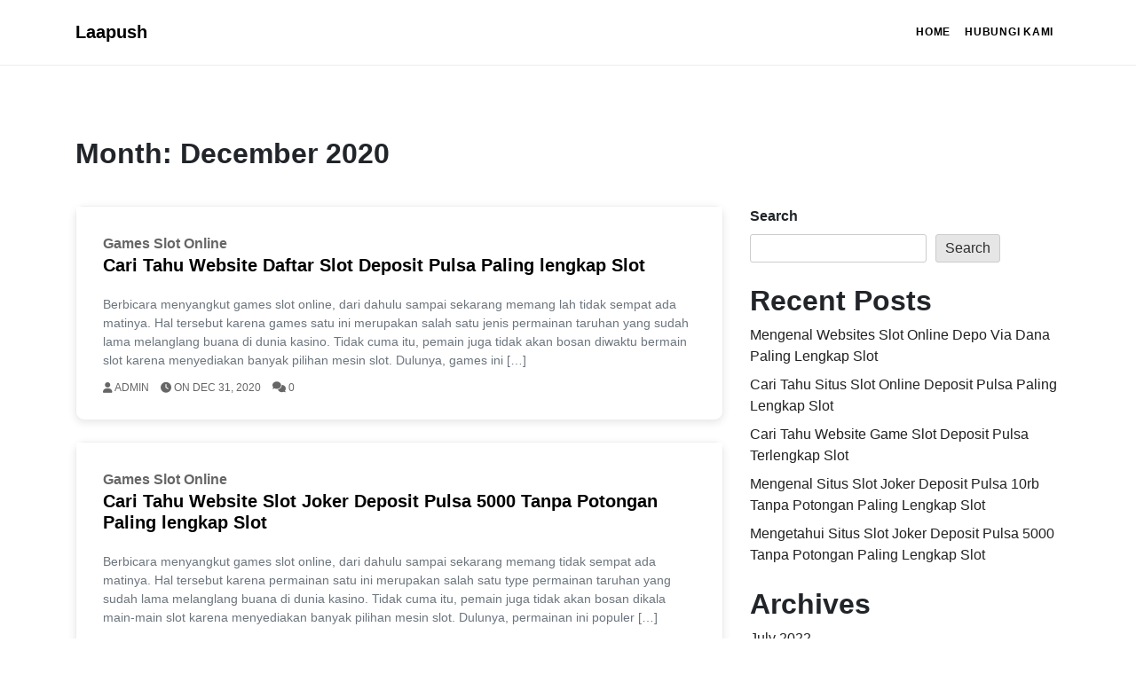

--- FILE ---
content_type: text/html; charset=UTF-8
request_url: https://laapush.org/2020/12/
body_size: 9386
content:
<!doctype html>
<html lang="en-US">
<head>
	<meta charset="UTF-8">
	<meta name="viewport" content="width=device-width, initial-scale=1">
	<link rel="profile" href="https://gmpg.org/xfn/11">

	<title>December 2020 &#8211; Laapush</title>
<meta name='robots' content='max-image-preview:large' />
<link rel="alternate" type="application/rss+xml" title="Laapush &raquo; Feed" href="https://laapush.org/feed/" />
<link rel="alternate" type="application/rss+xml" title="Laapush &raquo; Comments Feed" href="https://laapush.org/comments/feed/" />
<style id='wp-img-auto-sizes-contain-inline-css'>
img:is([sizes=auto i],[sizes^="auto," i]){contain-intrinsic-size:3000px 1500px}
/*# sourceURL=wp-img-auto-sizes-contain-inline-css */
</style>
<style id='wp-emoji-styles-inline-css'>

	img.wp-smiley, img.emoji {
		display: inline !important;
		border: none !important;
		box-shadow: none !important;
		height: 1em !important;
		width: 1em !important;
		margin: 0 0.07em !important;
		vertical-align: -0.1em !important;
		background: none !important;
		padding: 0 !important;
	}
/*# sourceURL=wp-emoji-styles-inline-css */
</style>
<style id='wp-block-library-inline-css'>
:root{--wp-block-synced-color:#7a00df;--wp-block-synced-color--rgb:122,0,223;--wp-bound-block-color:var(--wp-block-synced-color);--wp-editor-canvas-background:#ddd;--wp-admin-theme-color:#007cba;--wp-admin-theme-color--rgb:0,124,186;--wp-admin-theme-color-darker-10:#006ba1;--wp-admin-theme-color-darker-10--rgb:0,107,160.5;--wp-admin-theme-color-darker-20:#005a87;--wp-admin-theme-color-darker-20--rgb:0,90,135;--wp-admin-border-width-focus:2px}@media (min-resolution:192dpi){:root{--wp-admin-border-width-focus:1.5px}}.wp-element-button{cursor:pointer}:root .has-very-light-gray-background-color{background-color:#eee}:root .has-very-dark-gray-background-color{background-color:#313131}:root .has-very-light-gray-color{color:#eee}:root .has-very-dark-gray-color{color:#313131}:root .has-vivid-green-cyan-to-vivid-cyan-blue-gradient-background{background:linear-gradient(135deg,#00d084,#0693e3)}:root .has-purple-crush-gradient-background{background:linear-gradient(135deg,#34e2e4,#4721fb 50%,#ab1dfe)}:root .has-hazy-dawn-gradient-background{background:linear-gradient(135deg,#faaca8,#dad0ec)}:root .has-subdued-olive-gradient-background{background:linear-gradient(135deg,#fafae1,#67a671)}:root .has-atomic-cream-gradient-background{background:linear-gradient(135deg,#fdd79a,#004a59)}:root .has-nightshade-gradient-background{background:linear-gradient(135deg,#330968,#31cdcf)}:root .has-midnight-gradient-background{background:linear-gradient(135deg,#020381,#2874fc)}:root{--wp--preset--font-size--normal:16px;--wp--preset--font-size--huge:42px}.has-regular-font-size{font-size:1em}.has-larger-font-size{font-size:2.625em}.has-normal-font-size{font-size:var(--wp--preset--font-size--normal)}.has-huge-font-size{font-size:var(--wp--preset--font-size--huge)}.has-text-align-center{text-align:center}.has-text-align-left{text-align:left}.has-text-align-right{text-align:right}.has-fit-text{white-space:nowrap!important}#end-resizable-editor-section{display:none}.aligncenter{clear:both}.items-justified-left{justify-content:flex-start}.items-justified-center{justify-content:center}.items-justified-right{justify-content:flex-end}.items-justified-space-between{justify-content:space-between}.screen-reader-text{border:0;clip-path:inset(50%);height:1px;margin:-1px;overflow:hidden;padding:0;position:absolute;width:1px;word-wrap:normal!important}.screen-reader-text:focus{background-color:#ddd;clip-path:none;color:#444;display:block;font-size:1em;height:auto;left:5px;line-height:normal;padding:15px 23px 14px;text-decoration:none;top:5px;width:auto;z-index:100000}html :where(.has-border-color){border-style:solid}html :where([style*=border-top-color]){border-top-style:solid}html :where([style*=border-right-color]){border-right-style:solid}html :where([style*=border-bottom-color]){border-bottom-style:solid}html :where([style*=border-left-color]){border-left-style:solid}html :where([style*=border-width]){border-style:solid}html :where([style*=border-top-width]){border-top-style:solid}html :where([style*=border-right-width]){border-right-style:solid}html :where([style*=border-bottom-width]){border-bottom-style:solid}html :where([style*=border-left-width]){border-left-style:solid}html :where(img[class*=wp-image-]){height:auto;max-width:100%}:where(figure){margin:0 0 1em}html :where(.is-position-sticky){--wp-admin--admin-bar--position-offset:var(--wp-admin--admin-bar--height,0px)}@media screen and (max-width:600px){html :where(.is-position-sticky){--wp-admin--admin-bar--position-offset:0px}}

/*# sourceURL=wp-block-library-inline-css */
</style><style id='wp-block-archives-inline-css'>
.wp-block-archives{box-sizing:border-box}.wp-block-archives-dropdown label{display:block}
/*# sourceURL=https://laapush.org/wp-includes/blocks/archives/style.min.css */
</style>
<style id='wp-block-categories-inline-css'>
.wp-block-categories{box-sizing:border-box}.wp-block-categories.alignleft{margin-right:2em}.wp-block-categories.alignright{margin-left:2em}.wp-block-categories.wp-block-categories-dropdown.aligncenter{text-align:center}.wp-block-categories .wp-block-categories__label{display:block;width:100%}
/*# sourceURL=https://laapush.org/wp-includes/blocks/categories/style.min.css */
</style>
<style id='wp-block-heading-inline-css'>
h1:where(.wp-block-heading).has-background,h2:where(.wp-block-heading).has-background,h3:where(.wp-block-heading).has-background,h4:where(.wp-block-heading).has-background,h5:where(.wp-block-heading).has-background,h6:where(.wp-block-heading).has-background{padding:1.25em 2.375em}h1.has-text-align-left[style*=writing-mode]:where([style*=vertical-lr]),h1.has-text-align-right[style*=writing-mode]:where([style*=vertical-rl]),h2.has-text-align-left[style*=writing-mode]:where([style*=vertical-lr]),h2.has-text-align-right[style*=writing-mode]:where([style*=vertical-rl]),h3.has-text-align-left[style*=writing-mode]:where([style*=vertical-lr]),h3.has-text-align-right[style*=writing-mode]:where([style*=vertical-rl]),h4.has-text-align-left[style*=writing-mode]:where([style*=vertical-lr]),h4.has-text-align-right[style*=writing-mode]:where([style*=vertical-rl]),h5.has-text-align-left[style*=writing-mode]:where([style*=vertical-lr]),h5.has-text-align-right[style*=writing-mode]:where([style*=vertical-rl]),h6.has-text-align-left[style*=writing-mode]:where([style*=vertical-lr]),h6.has-text-align-right[style*=writing-mode]:where([style*=vertical-rl]){rotate:180deg}
/*# sourceURL=https://laapush.org/wp-includes/blocks/heading/style.min.css */
</style>
<style id='wp-block-latest-posts-inline-css'>
.wp-block-latest-posts{box-sizing:border-box}.wp-block-latest-posts.alignleft{margin-right:2em}.wp-block-latest-posts.alignright{margin-left:2em}.wp-block-latest-posts.wp-block-latest-posts__list{list-style:none}.wp-block-latest-posts.wp-block-latest-posts__list li{clear:both;overflow-wrap:break-word}.wp-block-latest-posts.is-grid{display:flex;flex-wrap:wrap}.wp-block-latest-posts.is-grid li{margin:0 1.25em 1.25em 0;width:100%}@media (min-width:600px){.wp-block-latest-posts.columns-2 li{width:calc(50% - .625em)}.wp-block-latest-posts.columns-2 li:nth-child(2n){margin-right:0}.wp-block-latest-posts.columns-3 li{width:calc(33.33333% - .83333em)}.wp-block-latest-posts.columns-3 li:nth-child(3n){margin-right:0}.wp-block-latest-posts.columns-4 li{width:calc(25% - .9375em)}.wp-block-latest-posts.columns-4 li:nth-child(4n){margin-right:0}.wp-block-latest-posts.columns-5 li{width:calc(20% - 1em)}.wp-block-latest-posts.columns-5 li:nth-child(5n){margin-right:0}.wp-block-latest-posts.columns-6 li{width:calc(16.66667% - 1.04167em)}.wp-block-latest-posts.columns-6 li:nth-child(6n){margin-right:0}}:root :where(.wp-block-latest-posts.is-grid){padding:0}:root :where(.wp-block-latest-posts.wp-block-latest-posts__list){padding-left:0}.wp-block-latest-posts__post-author,.wp-block-latest-posts__post-date{display:block;font-size:.8125em}.wp-block-latest-posts__post-excerpt,.wp-block-latest-posts__post-full-content{margin-bottom:1em;margin-top:.5em}.wp-block-latest-posts__featured-image a{display:inline-block}.wp-block-latest-posts__featured-image img{height:auto;max-width:100%;width:auto}.wp-block-latest-posts__featured-image.alignleft{float:left;margin-right:1em}.wp-block-latest-posts__featured-image.alignright{float:right;margin-left:1em}.wp-block-latest-posts__featured-image.aligncenter{margin-bottom:1em;text-align:center}
/*# sourceURL=https://laapush.org/wp-includes/blocks/latest-posts/style.min.css */
</style>
<style id='wp-block-search-inline-css'>
.wp-block-search__button{margin-left:10px;word-break:normal}.wp-block-search__button.has-icon{line-height:0}.wp-block-search__button svg{height:1.25em;min-height:24px;min-width:24px;width:1.25em;fill:currentColor;vertical-align:text-bottom}:where(.wp-block-search__button){border:1px solid #ccc;padding:6px 10px}.wp-block-search__inside-wrapper{display:flex;flex:auto;flex-wrap:nowrap;max-width:100%}.wp-block-search__label{width:100%}.wp-block-search.wp-block-search__button-only .wp-block-search__button{box-sizing:border-box;display:flex;flex-shrink:0;justify-content:center;margin-left:0;max-width:100%}.wp-block-search.wp-block-search__button-only .wp-block-search__inside-wrapper{min-width:0!important;transition-property:width}.wp-block-search.wp-block-search__button-only .wp-block-search__input{flex-basis:100%;transition-duration:.3s}.wp-block-search.wp-block-search__button-only.wp-block-search__searchfield-hidden,.wp-block-search.wp-block-search__button-only.wp-block-search__searchfield-hidden .wp-block-search__inside-wrapper{overflow:hidden}.wp-block-search.wp-block-search__button-only.wp-block-search__searchfield-hidden .wp-block-search__input{border-left-width:0!important;border-right-width:0!important;flex-basis:0;flex-grow:0;margin:0;min-width:0!important;padding-left:0!important;padding-right:0!important;width:0!important}:where(.wp-block-search__input){appearance:none;border:1px solid #949494;flex-grow:1;font-family:inherit;font-size:inherit;font-style:inherit;font-weight:inherit;letter-spacing:inherit;line-height:inherit;margin-left:0;margin-right:0;min-width:3rem;padding:8px;text-decoration:unset!important;text-transform:inherit}:where(.wp-block-search__button-inside .wp-block-search__inside-wrapper){background-color:#fff;border:1px solid #949494;box-sizing:border-box;padding:4px}:where(.wp-block-search__button-inside .wp-block-search__inside-wrapper) .wp-block-search__input{border:none;border-radius:0;padding:0 4px}:where(.wp-block-search__button-inside .wp-block-search__inside-wrapper) .wp-block-search__input:focus{outline:none}:where(.wp-block-search__button-inside .wp-block-search__inside-wrapper) :where(.wp-block-search__button){padding:4px 8px}.wp-block-search.aligncenter .wp-block-search__inside-wrapper{margin:auto}.wp-block[data-align=right] .wp-block-search.wp-block-search__button-only .wp-block-search__inside-wrapper{float:right}
/*# sourceURL=https://laapush.org/wp-includes/blocks/search/style.min.css */
</style>
<style id='wp-block-search-theme-inline-css'>
.wp-block-search .wp-block-search__label{font-weight:700}.wp-block-search__button{border:1px solid #ccc;padding:.375em .625em}
/*# sourceURL=https://laapush.org/wp-includes/blocks/search/theme.min.css */
</style>
<style id='wp-block-group-inline-css'>
.wp-block-group{box-sizing:border-box}:where(.wp-block-group.wp-block-group-is-layout-constrained){position:relative}
/*# sourceURL=https://laapush.org/wp-includes/blocks/group/style.min.css */
</style>
<style id='wp-block-group-theme-inline-css'>
:where(.wp-block-group.has-background){padding:1.25em 2.375em}
/*# sourceURL=https://laapush.org/wp-includes/blocks/group/theme.min.css */
</style>
<style id='global-styles-inline-css'>
:root{--wp--preset--aspect-ratio--square: 1;--wp--preset--aspect-ratio--4-3: 4/3;--wp--preset--aspect-ratio--3-4: 3/4;--wp--preset--aspect-ratio--3-2: 3/2;--wp--preset--aspect-ratio--2-3: 2/3;--wp--preset--aspect-ratio--16-9: 16/9;--wp--preset--aspect-ratio--9-16: 9/16;--wp--preset--color--black: #000000;--wp--preset--color--cyan-bluish-gray: #abb8c3;--wp--preset--color--white: #ffffff;--wp--preset--color--pale-pink: #f78da7;--wp--preset--color--vivid-red: #cf2e2e;--wp--preset--color--luminous-vivid-orange: #ff6900;--wp--preset--color--luminous-vivid-amber: #fcb900;--wp--preset--color--light-green-cyan: #7bdcb5;--wp--preset--color--vivid-green-cyan: #00d084;--wp--preset--color--pale-cyan-blue: #8ed1fc;--wp--preset--color--vivid-cyan-blue: #0693e3;--wp--preset--color--vivid-purple: #9b51e0;--wp--preset--gradient--vivid-cyan-blue-to-vivid-purple: linear-gradient(135deg,rgb(6,147,227) 0%,rgb(155,81,224) 100%);--wp--preset--gradient--light-green-cyan-to-vivid-green-cyan: linear-gradient(135deg,rgb(122,220,180) 0%,rgb(0,208,130) 100%);--wp--preset--gradient--luminous-vivid-amber-to-luminous-vivid-orange: linear-gradient(135deg,rgb(252,185,0) 0%,rgb(255,105,0) 100%);--wp--preset--gradient--luminous-vivid-orange-to-vivid-red: linear-gradient(135deg,rgb(255,105,0) 0%,rgb(207,46,46) 100%);--wp--preset--gradient--very-light-gray-to-cyan-bluish-gray: linear-gradient(135deg,rgb(238,238,238) 0%,rgb(169,184,195) 100%);--wp--preset--gradient--cool-to-warm-spectrum: linear-gradient(135deg,rgb(74,234,220) 0%,rgb(151,120,209) 20%,rgb(207,42,186) 40%,rgb(238,44,130) 60%,rgb(251,105,98) 80%,rgb(254,248,76) 100%);--wp--preset--gradient--blush-light-purple: linear-gradient(135deg,rgb(255,206,236) 0%,rgb(152,150,240) 100%);--wp--preset--gradient--blush-bordeaux: linear-gradient(135deg,rgb(254,205,165) 0%,rgb(254,45,45) 50%,rgb(107,0,62) 100%);--wp--preset--gradient--luminous-dusk: linear-gradient(135deg,rgb(255,203,112) 0%,rgb(199,81,192) 50%,rgb(65,88,208) 100%);--wp--preset--gradient--pale-ocean: linear-gradient(135deg,rgb(255,245,203) 0%,rgb(182,227,212) 50%,rgb(51,167,181) 100%);--wp--preset--gradient--electric-grass: linear-gradient(135deg,rgb(202,248,128) 0%,rgb(113,206,126) 100%);--wp--preset--gradient--midnight: linear-gradient(135deg,rgb(2,3,129) 0%,rgb(40,116,252) 100%);--wp--preset--font-size--small: 13px;--wp--preset--font-size--medium: 20px;--wp--preset--font-size--large: 36px;--wp--preset--font-size--x-large: 42px;--wp--preset--spacing--20: 0.44rem;--wp--preset--spacing--30: 0.67rem;--wp--preset--spacing--40: 1rem;--wp--preset--spacing--50: 1.5rem;--wp--preset--spacing--60: 2.25rem;--wp--preset--spacing--70: 3.38rem;--wp--preset--spacing--80: 5.06rem;--wp--preset--shadow--natural: 6px 6px 9px rgba(0, 0, 0, 0.2);--wp--preset--shadow--deep: 12px 12px 50px rgba(0, 0, 0, 0.4);--wp--preset--shadow--sharp: 6px 6px 0px rgba(0, 0, 0, 0.2);--wp--preset--shadow--outlined: 6px 6px 0px -3px rgb(255, 255, 255), 6px 6px rgb(0, 0, 0);--wp--preset--shadow--crisp: 6px 6px 0px rgb(0, 0, 0);}:where(.is-layout-flex){gap: 0.5em;}:where(.is-layout-grid){gap: 0.5em;}body .is-layout-flex{display: flex;}.is-layout-flex{flex-wrap: wrap;align-items: center;}.is-layout-flex > :is(*, div){margin: 0;}body .is-layout-grid{display: grid;}.is-layout-grid > :is(*, div){margin: 0;}:where(.wp-block-columns.is-layout-flex){gap: 2em;}:where(.wp-block-columns.is-layout-grid){gap: 2em;}:where(.wp-block-post-template.is-layout-flex){gap: 1.25em;}:where(.wp-block-post-template.is-layout-grid){gap: 1.25em;}.has-black-color{color: var(--wp--preset--color--black) !important;}.has-cyan-bluish-gray-color{color: var(--wp--preset--color--cyan-bluish-gray) !important;}.has-white-color{color: var(--wp--preset--color--white) !important;}.has-pale-pink-color{color: var(--wp--preset--color--pale-pink) !important;}.has-vivid-red-color{color: var(--wp--preset--color--vivid-red) !important;}.has-luminous-vivid-orange-color{color: var(--wp--preset--color--luminous-vivid-orange) !important;}.has-luminous-vivid-amber-color{color: var(--wp--preset--color--luminous-vivid-amber) !important;}.has-light-green-cyan-color{color: var(--wp--preset--color--light-green-cyan) !important;}.has-vivid-green-cyan-color{color: var(--wp--preset--color--vivid-green-cyan) !important;}.has-pale-cyan-blue-color{color: var(--wp--preset--color--pale-cyan-blue) !important;}.has-vivid-cyan-blue-color{color: var(--wp--preset--color--vivid-cyan-blue) !important;}.has-vivid-purple-color{color: var(--wp--preset--color--vivid-purple) !important;}.has-black-background-color{background-color: var(--wp--preset--color--black) !important;}.has-cyan-bluish-gray-background-color{background-color: var(--wp--preset--color--cyan-bluish-gray) !important;}.has-white-background-color{background-color: var(--wp--preset--color--white) !important;}.has-pale-pink-background-color{background-color: var(--wp--preset--color--pale-pink) !important;}.has-vivid-red-background-color{background-color: var(--wp--preset--color--vivid-red) !important;}.has-luminous-vivid-orange-background-color{background-color: var(--wp--preset--color--luminous-vivid-orange) !important;}.has-luminous-vivid-amber-background-color{background-color: var(--wp--preset--color--luminous-vivid-amber) !important;}.has-light-green-cyan-background-color{background-color: var(--wp--preset--color--light-green-cyan) !important;}.has-vivid-green-cyan-background-color{background-color: var(--wp--preset--color--vivid-green-cyan) !important;}.has-pale-cyan-blue-background-color{background-color: var(--wp--preset--color--pale-cyan-blue) !important;}.has-vivid-cyan-blue-background-color{background-color: var(--wp--preset--color--vivid-cyan-blue) !important;}.has-vivid-purple-background-color{background-color: var(--wp--preset--color--vivid-purple) !important;}.has-black-border-color{border-color: var(--wp--preset--color--black) !important;}.has-cyan-bluish-gray-border-color{border-color: var(--wp--preset--color--cyan-bluish-gray) !important;}.has-white-border-color{border-color: var(--wp--preset--color--white) !important;}.has-pale-pink-border-color{border-color: var(--wp--preset--color--pale-pink) !important;}.has-vivid-red-border-color{border-color: var(--wp--preset--color--vivid-red) !important;}.has-luminous-vivid-orange-border-color{border-color: var(--wp--preset--color--luminous-vivid-orange) !important;}.has-luminous-vivid-amber-border-color{border-color: var(--wp--preset--color--luminous-vivid-amber) !important;}.has-light-green-cyan-border-color{border-color: var(--wp--preset--color--light-green-cyan) !important;}.has-vivid-green-cyan-border-color{border-color: var(--wp--preset--color--vivid-green-cyan) !important;}.has-pale-cyan-blue-border-color{border-color: var(--wp--preset--color--pale-cyan-blue) !important;}.has-vivid-cyan-blue-border-color{border-color: var(--wp--preset--color--vivid-cyan-blue) !important;}.has-vivid-purple-border-color{border-color: var(--wp--preset--color--vivid-purple) !important;}.has-vivid-cyan-blue-to-vivid-purple-gradient-background{background: var(--wp--preset--gradient--vivid-cyan-blue-to-vivid-purple) !important;}.has-light-green-cyan-to-vivid-green-cyan-gradient-background{background: var(--wp--preset--gradient--light-green-cyan-to-vivid-green-cyan) !important;}.has-luminous-vivid-amber-to-luminous-vivid-orange-gradient-background{background: var(--wp--preset--gradient--luminous-vivid-amber-to-luminous-vivid-orange) !important;}.has-luminous-vivid-orange-to-vivid-red-gradient-background{background: var(--wp--preset--gradient--luminous-vivid-orange-to-vivid-red) !important;}.has-very-light-gray-to-cyan-bluish-gray-gradient-background{background: var(--wp--preset--gradient--very-light-gray-to-cyan-bluish-gray) !important;}.has-cool-to-warm-spectrum-gradient-background{background: var(--wp--preset--gradient--cool-to-warm-spectrum) !important;}.has-blush-light-purple-gradient-background{background: var(--wp--preset--gradient--blush-light-purple) !important;}.has-blush-bordeaux-gradient-background{background: var(--wp--preset--gradient--blush-bordeaux) !important;}.has-luminous-dusk-gradient-background{background: var(--wp--preset--gradient--luminous-dusk) !important;}.has-pale-ocean-gradient-background{background: var(--wp--preset--gradient--pale-ocean) !important;}.has-electric-grass-gradient-background{background: var(--wp--preset--gradient--electric-grass) !important;}.has-midnight-gradient-background{background: var(--wp--preset--gradient--midnight) !important;}.has-small-font-size{font-size: var(--wp--preset--font-size--small) !important;}.has-medium-font-size{font-size: var(--wp--preset--font-size--medium) !important;}.has-large-font-size{font-size: var(--wp--preset--font-size--large) !important;}.has-x-large-font-size{font-size: var(--wp--preset--font-size--x-large) !important;}
/*# sourceURL=global-styles-inline-css */
</style>

<style id='classic-theme-styles-inline-css'>
/*! This file is auto-generated */
.wp-block-button__link{color:#fff;background-color:#32373c;border-radius:9999px;box-shadow:none;text-decoration:none;padding:calc(.667em + 2px) calc(1.333em + 2px);font-size:1.125em}.wp-block-file__button{background:#32373c;color:#fff;text-decoration:none}
/*# sourceURL=/wp-includes/css/classic-themes.min.css */
</style>
<link rel='stylesheet' id='contact-form-7-css' href='https://laapush.org/wp-content/plugins/contact-form-7/includes/css/styles.css?ver=6.1.3' media='all' />
<link rel='stylesheet' id='font-awesome-css' href='https://laapush.org/wp-content/themes/blogsia/assets/css/all.min.css?ver=1.0.0' media='all' />
<link rel='stylesheet' id='bootstrap-css' href='https://laapush.org/wp-content/themes/blogsia/assets/css/bootstrap.min.css?ver=1.0.0' media='all' />
<link rel='stylesheet' id='normalize-css' href='https://laapush.org/wp-content/themes/blogsia/assets/css/normalize.css?ver=1.0.0' media='all' />
<link rel='stylesheet' id='main-css' href='https://laapush.org/wp-content/themes/blogsia/assets/css/styles.css?ver=1.0.0' media='all' />
<link rel='stylesheet' id='blogsia-style-css' href='https://laapush.org/wp-content/themes/blogsia/style.css?ver=1.0.0' media='all' />
<script src="https://laapush.org/wp-includes/js/jquery/jquery.min.js?ver=3.7.1" id="jquery-core-js"></script>
<script src="https://laapush.org/wp-includes/js/jquery/jquery-migrate.min.js?ver=3.4.1" id="jquery-migrate-js"></script>
<link rel="https://api.w.org/" href="https://laapush.org/wp-json/" /><link rel="EditURI" type="application/rsd+xml" title="RSD" href="https://laapush.org/xmlrpc.php?rsd" />
<meta name="generator" content="WordPress 6.9" />
</head>

<body class="archive date wp-embed-responsive wp-theme-blogsia hfeed">
<div id="page" class="site">
	<a class="skip-link screen-reader-text" href="#primary">Skip to content</a>
	<!-- Navigation-->
	<header id="masthead" class="site-header">
		<nav class="navbar navbar-expand-lg navbar-light" id="mainNav">
			<div class="container">
				<a class="navbar-brand" href="https://laapush.org">Laapush</a>			
				<button class="navbar-toggler" type="button" data-toggle="collapse" data-target="#navbarResponsive" aria-controls="navbarResponsive" aria-expanded="false" aria-label="Toggle navigation">
					Menu	
					<i class="fas fa-bars"></i>
				</button>

				<div id="navbarResponsive" class="collapse navbar-collapse"><ul id="primary-menu" class="navbar-nav ml-auto py-4 py-lg-0" itemscope itemtype="http://www.schema.org/SiteNavigationElement"><li  id="menu-item-1194" class="menu-item menu-item-type-custom menu-item-object-custom menu-item-home menu-item-1194 nav-item"><a itemprop="url" href="https://laapush.org/" class="nav-link"><span itemprop="name">Home</span></a></li>
<li  id="menu-item-1195" class="menu-item menu-item-type-post_type menu-item-object-page menu-item-1195 nav-item"><a itemprop="url" href="https://laapush.org/hubungi-kami/" class="nav-link"><span itemprop="name">Hubungi Kami</span></a></li>
</ul></div>			</div>
		</nav>
	</header>
	<main id="primary" class="site-main">
		<div class="container">
			<div class="row justify-content-center">
				<div class="col-md-12">
					<h1 class="archive-entry-title">Month: <span>December 2020</span></h1>
				</div>
				<div class="col-md-9 col-lg-8 col-xl-8">
					<article id="post-791" class="mb-4 post-791 post type-post status-publish format-standard hentry category-games-slot-online tag-joker123-slot">
	<div class="post-card">
		<div class="post-thumb">
			<a href="https://laapush.org/cari-tahu-website-daftar-slot-deposit-pulsa-paling-lengkap-slot/">
							</a>
		</div>
		<div class="post-content">
			<div class="entry-meta">
				<span class="post-cat"><a href="https://laapush.org/category/games-slot-online/" rel="category tag">Games Slot Online</a></span>
			</div>
			<div class="post-card-content">
				<h2 class="post-title">
					<a href="https://laapush.org/cari-tahu-website-daftar-slot-deposit-pulsa-paling-lengkap-slot/">Cari Tahu Website Daftar Slot Deposit Pulsa Paling lengkap Slot</a>
				</h2>
				<div class="post-excerpt text-muted">
					<p>
						<p>Berbicara menyangkut games slot online, dari dahulu sampai sekarang memang lah tidak sempat ada matinya. Hal tersebut karena games satu ini merupakan salah satu jenis permainan taruhan yang sudah lama melanglang buana di dunia kasino. Tidak cuma itu, pemain juga tidak akan bosan diwaktu bermain slot karena menyediakan banyak pilihan mesin slot. Dulunya, games ini [&hellip;]</p>
					</p>
				</div>
				<div class="entry-meta text-uppercase">
					<span class="author">
						<i class="fa fa-user"></i>
						admin					</span>
					<span class="post-on">
						<i class="fa fa-clock"></i>
						on Dec 31, 2020					</span>
					<span class="comments">
						<i class="fa fa-comments"></i>
						0					</span>
				</div>
			</div>
		</div>
	</div>
</article><!-- #post-791 -->
<article id="post-1156" class="mb-4 post-1156 post type-post status-publish format-standard hentry category-games-slot-online tag-slot-online-deposit-pulsa-tanpa-potongan">
	<div class="post-card">
		<div class="post-thumb">
			<a href="https://laapush.org/cari-tahu-website-slot-joker-deposit-pulsa-5000-tanpa-potongan-paling-lengkap-slot/">
							</a>
		</div>
		<div class="post-content">
			<div class="entry-meta">
				<span class="post-cat"><a href="https://laapush.org/category/games-slot-online/" rel="category tag">Games Slot Online</a></span>
			</div>
			<div class="post-card-content">
				<h2 class="post-title">
					<a href="https://laapush.org/cari-tahu-website-slot-joker-deposit-pulsa-5000-tanpa-potongan-paling-lengkap-slot/">Cari Tahu Website Slot Joker Deposit Pulsa 5000 Tanpa Potongan Paling lengkap Slot</a>
				</h2>
				<div class="post-excerpt text-muted">
					<p>
						<p>Berbicara menyangkut games slot online, dari dahulu sampai sekarang memang tidak sempat ada matinya. Hal tersebut karena permainan satu ini merupakan salah satu type permainan taruhan yang sudah lama melanglang buana di dunia kasino. Tidak cuma itu, pemain juga tidak akan bosan dikala main-main slot karena menyediakan banyak pilihan mesin slot. Dulunya, permainan ini populer [&hellip;]</p>
					</p>
				</div>
				<div class="entry-meta text-uppercase">
					<span class="author">
						<i class="fa fa-user"></i>
						admin					</span>
					<span class="post-on">
						<i class="fa fa-clock"></i>
						on Dec 29, 2020					</span>
					<span class="comments">
						<i class="fa fa-comments"></i>
						0					</span>
				</div>
			</div>
		</div>
	</div>
</article><!-- #post-1156 -->
<article id="post-1085" class="mb-4 post-1085 post type-post status-publish format-standard hentry category-games-slot-online tag-qq-slot-deposit-pulsa">
	<div class="post-card">
		<div class="post-thumb">
			<a href="https://laapush.org/cari-tahu-situs-slot-pragmatic-deposit-pulsa-tanpa-potongan-terlengkap-slot/">
							</a>
		</div>
		<div class="post-content">
			<div class="entry-meta">
				<span class="post-cat"><a href="https://laapush.org/category/games-slot-online/" rel="category tag">Games Slot Online</a></span>
			</div>
			<div class="post-card-content">
				<h2 class="post-title">
					<a href="https://laapush.org/cari-tahu-situs-slot-pragmatic-deposit-pulsa-tanpa-potongan-terlengkap-slot/">Cari Tahu Situs Slot Pragmatic Deposit Pulsa Tanpa Potongan Terlengkap Slot</a>
				</h2>
				<div class="post-excerpt text-muted">
					<p>
						<p>Berbicara berkenaan permainan slot online, dari lalu sampai sekarang benar-benar tidak sempat ada matinya. Hal tersebut karena games satu ini yakni salah satu tipe games taruhan yang sudah lama melanglang buana di dunia kasino. Tidak cuma itu, pemain juga tidak akan bosan kala bermain slot karena menyediakan banyak pilihan mesin slot. Dulunya, games ini ternama [&hellip;]</p>
					</p>
				</div>
				<div class="entry-meta text-uppercase">
					<span class="author">
						<i class="fa fa-user"></i>
						admin					</span>
					<span class="post-on">
						<i class="fa fa-clock"></i>
						on Dec 28, 2020					</span>
					<span class="comments">
						<i class="fa fa-comments"></i>
						0					</span>
				</div>
			</div>
		</div>
	</div>
</article><!-- #post-1085 -->
<article id="post-280" class="mb-4 post-280 post type-post status-publish format-standard hentry category-games-slot-online tag-slot-online-depo-via-dana">
	<div class="post-card">
		<div class="post-thumb">
			<a href="https://laapush.org/mengenal-website-agen-slot-deposit-pulsa-tanpa-potongan-terlengkap-slot/">
							</a>
		</div>
		<div class="post-content">
			<div class="entry-meta">
				<span class="post-cat"><a href="https://laapush.org/category/games-slot-online/" rel="category tag">Games Slot Online</a></span>
			</div>
			<div class="post-card-content">
				<h2 class="post-title">
					<a href="https://laapush.org/mengenal-website-agen-slot-deposit-pulsa-tanpa-potongan-terlengkap-slot/">Mengenal Website Agen Slot Deposit Pulsa Tanpa Potongan Terlengkap Slot</a>
				</h2>
				<div class="post-excerpt text-muted">
					<p>
						<p>Bicara mengenai permainan slot online, dari dulu sampai sekarang memang tidak sempat ada matinya. Hal tersebut karena games satu ini yakni salah satu tipe games taruhan yang sudah lama melanglang buana di dunia kasino. Terkecuali itu, pemain juga tidak akan bosan diwaktu bermain slot karena sediakan banyak pilihan mesin slot. Dulunya, games ini terkenal dengan [&hellip;]</p>
					</p>
				</div>
				<div class="entry-meta text-uppercase">
					<span class="author">
						<i class="fa fa-user"></i>
						admin					</span>
					<span class="post-on">
						<i class="fa fa-clock"></i>
						on Dec 27, 2020					</span>
					<span class="comments">
						<i class="fa fa-comments"></i>
						0					</span>
				</div>
			</div>
		</div>
	</div>
</article><!-- #post-280 -->
<article id="post-154" class="mb-4 post-154 post type-post status-publish format-standard hentry category-games-slot-online tag-judi-slot-deposit-pulsa-tanpa-potongan">
	<div class="post-card">
		<div class="post-thumb">
			<a href="https://laapush.org/kenalan-dengan-websites-slot-pragmatic-deposit-pulsa-tanpa-potongan-paling-lengkap-slot/">
							</a>
		</div>
		<div class="post-content">
			<div class="entry-meta">
				<span class="post-cat"><a href="https://laapush.org/category/games-slot-online/" rel="category tag">Games Slot Online</a></span>
			</div>
			<div class="post-card-content">
				<h2 class="post-title">
					<a href="https://laapush.org/kenalan-dengan-websites-slot-pragmatic-deposit-pulsa-tanpa-potongan-paling-lengkap-slot/">Kenalan Dengan Websites Slot Pragmatic Deposit Pulsa Tanpa Potongan Paling lengkap Slot</a>
				</h2>
				<div class="post-excerpt text-muted">
					<p>
						<p>Bicara berkenaan games slot online, dari lalu sampai sekarang memang lah tidak pernah ada matinya. Hal tersebut karena permainan satu ini merupakan salah satu type permainan taruhan yang sudah lama melanglang buana di dunia kasino. Tidak cuma itu, pemain juga tidak akan bosan waktu bermain slot karena sediakan banyak pilihan mesin slot. Dulunya, permainan ini [&hellip;]</p>
					</p>
				</div>
				<div class="entry-meta text-uppercase">
					<span class="author">
						<i class="fa fa-user"></i>
						admin					</span>
					<span class="post-on">
						<i class="fa fa-clock"></i>
						on Dec 25, 2020					</span>
					<span class="comments">
						<i class="fa fa-comments"></i>
						0					</span>
				</div>
			</div>
		</div>
	</div>
</article><!-- #post-154 -->
<article id="post-635" class="mb-4 post-635 post type-post status-publish format-standard hentry category-games-slot-online tag-judi-slot-deposit-pulsa-tanpa-potongan">
	<div class="post-card">
		<div class="post-thumb">
			<a href="https://laapush.org/mengenal-website-joker123-slot-paling-lengkap-slot/">
							</a>
		</div>
		<div class="post-content">
			<div class="entry-meta">
				<span class="post-cat"><a href="https://laapush.org/category/games-slot-online/" rel="category tag">Games Slot Online</a></span>
			</div>
			<div class="post-card-content">
				<h2 class="post-title">
					<a href="https://laapush.org/mengenal-website-joker123-slot-paling-lengkap-slot/">Mengenal Website Joker123 Slot Paling lengkap Slot</a>
				</h2>
				<div class="post-excerpt text-muted">
					<p>
						<p>Berkata berkenaan permainan slot online, dari dahulu sampai sekarang benar-benar tidak pernah ada matinya. Hal tersebut karena permainan satu ini ialah salah satu jenis games taruhan yang sudah lama melanglang buana di dunia kasino. Terkecuali itu, pemain juga tidak akan bosan diwaktu main-main slot karena sediakan banyak pilihan mesin slot. Dulunya, games ini populer dengan [&hellip;]</p>
					</p>
				</div>
				<div class="entry-meta text-uppercase">
					<span class="author">
						<i class="fa fa-user"></i>
						admin					</span>
					<span class="post-on">
						<i class="fa fa-clock"></i>
						on Dec 25, 2020					</span>
					<span class="comments">
						<i class="fa fa-comments"></i>
						0					</span>
				</div>
			</div>
		</div>
	</div>
</article><!-- #post-635 -->
<article id="post-374" class="mb-4 post-374 post type-post status-publish format-standard hentry category-games-slot-online tag-qq-slot-deposit-pulsa">
	<div class="post-card">
		<div class="post-thumb">
			<a href="https://laapush.org/kenalan-dengan-websites-poker-online-deposit-pulsa-terlengkap-slot/">
							</a>
		</div>
		<div class="post-content">
			<div class="entry-meta">
				<span class="post-cat"><a href="https://laapush.org/category/games-slot-online/" rel="category tag">Games Slot Online</a></span>
			</div>
			<div class="post-card-content">
				<h2 class="post-title">
					<a href="https://laapush.org/kenalan-dengan-websites-poker-online-deposit-pulsa-terlengkap-slot/">Kenalan Dengan Websites Poker Online Deposit Pulsa Terlengkap Slot</a>
				</h2>
				<div class="post-excerpt text-muted">
					<p>
						<p>Berbicara menyangkut permainan slot online, dari dulu sampai sekarang memang tidak pernah ada matinya. Hal tersebut karena games satu ini yakni salah satu type games taruhan yang sudah lama melanglang buana di dunia kasino. Terkecuali itu, pemain juga tidak akan bosan ketika bermain slot karena sediakan banyak pilihan mesin slot. Dulunya, games ini populer dengan [&hellip;]</p>
					</p>
				</div>
				<div class="entry-meta text-uppercase">
					<span class="author">
						<i class="fa fa-user"></i>
						admin					</span>
					<span class="post-on">
						<i class="fa fa-clock"></i>
						on Dec 24, 2020					</span>
					<span class="comments">
						<i class="fa fa-comments"></i>
						0					</span>
				</div>
			</div>
		</div>
	</div>
</article><!-- #post-374 -->
<article id="post-430" class="mb-4 post-430 post type-post status-publish format-standard hentry category-games-slot-online tag-game-slot-deposit-pulsa-10rb-tanpa-potongan">
	<div class="post-card">
		<div class="post-thumb">
			<a href="https://laapush.org/mengenal-website-joker123-apk-terlengkap-slot/">
							</a>
		</div>
		<div class="post-content">
			<div class="entry-meta">
				<span class="post-cat"><a href="https://laapush.org/category/games-slot-online/" rel="category tag">Games Slot Online</a></span>
			</div>
			<div class="post-card-content">
				<h2 class="post-title">
					<a href="https://laapush.org/mengenal-website-joker123-apk-terlengkap-slot/">Mengenal Website Joker123 Apk Terlengkap Slot</a>
				</h2>
				<div class="post-excerpt text-muted">
					<p>
						<p>Berbicara menyangkut games slot online, dari lalu sampai sekarang benar-benar tidak pernah ada matinya. Hal tersebut karena games satu ini yaitu salah satu type games taruhan yang sudah lama melanglang buana di dunia kasino. Tidak cuma itu, pemain juga tidak akan bosan saat main slot karena menyediakan banyak pilihan mesin slot. Dulunya, games ini terkenal [&hellip;]</p>
					</p>
				</div>
				<div class="entry-meta text-uppercase">
					<span class="author">
						<i class="fa fa-user"></i>
						admin					</span>
					<span class="post-on">
						<i class="fa fa-clock"></i>
						on Dec 23, 2020					</span>
					<span class="comments">
						<i class="fa fa-comments"></i>
						0					</span>
				</div>
			</div>
		</div>
	</div>
</article><!-- #post-430 -->
<article id="post-1102" class="mb-4 post-1102 post type-post status-publish format-standard hentry category-games-slot-online tag-slot-online-deposit-pulsa-tanpa-potongan">
	<div class="post-card">
		<div class="post-thumb">
			<a href="https://laapush.org/mengetahui-web-cara-daftar-joker123-terlengkap-slot/">
							</a>
		</div>
		<div class="post-content">
			<div class="entry-meta">
				<span class="post-cat"><a href="https://laapush.org/category/games-slot-online/" rel="category tag">Games Slot Online</a></span>
			</div>
			<div class="post-card-content">
				<h2 class="post-title">
					<a href="https://laapush.org/mengetahui-web-cara-daftar-joker123-terlengkap-slot/">Mengetahui Web Cara Daftar Joker123 Terlengkap Slot</a>
				</h2>
				<div class="post-excerpt text-muted">
					<p>
						<p>Berbicara menyangkut games slot online, dari dulu sampai sekarang memang lah tidak pernah ada matinya. Hal tersebut karena games satu ini adalah salah satu type permainan taruhan yang sudah lama melanglang buana di dunia kasino. Tidak cuma itu, pemain juga tidak akan bosan saat bermain slot karena menyediakan banyak pilihan mesin slot. Dulunya, games ini [&hellip;]</p>
					</p>
				</div>
				<div class="entry-meta text-uppercase">
					<span class="author">
						<i class="fa fa-user"></i>
						admin					</span>
					<span class="post-on">
						<i class="fa fa-clock"></i>
						on Dec 22, 2020					</span>
					<span class="comments">
						<i class="fa fa-comments"></i>
						0					</span>
				</div>
			</div>
		</div>
	</div>
</article><!-- #post-1102 -->
<article id="post-936" class="mb-4 post-936 post type-post status-publish format-standard hentry category-games-slot-online tag-judi-slot-deposit-pulsa">
	<div class="post-card">
		<div class="post-thumb">
			<a href="https://laapush.org/cari-tahu-website-cara-daftar-joker123-paling-lengkap-slot/">
							</a>
		</div>
		<div class="post-content">
			<div class="entry-meta">
				<span class="post-cat"><a href="https://laapush.org/category/games-slot-online/" rel="category tag">Games Slot Online</a></span>
			</div>
			<div class="post-card-content">
				<h2 class="post-title">
					<a href="https://laapush.org/cari-tahu-website-cara-daftar-joker123-paling-lengkap-slot/">Cari Tahu Website Cara Daftar Joker123 Paling lengkap Slot</a>
				</h2>
				<div class="post-excerpt text-muted">
					<p>
						<p>Bicara berkenaan games slot online, dari dahulu sampai sekarang benar-benar tidak pernah ada matinya. Hal tersebut karena permainan satu ini adalah salah satu type permainan taruhan yang sudah lama melanglang buana di dunia kasino. Selain itu, pemain juga tidak akan bosan ketika bermain slot karena menyediakan banyak pilihan mesin slot. Dulunya, games ini terkenal dengan [&hellip;]</p>
					</p>
				</div>
				<div class="entry-meta text-uppercase">
					<span class="author">
						<i class="fa fa-user"></i>
						admin					</span>
					<span class="post-on">
						<i class="fa fa-clock"></i>
						on Dec 20, 2020					</span>
					<span class="comments">
						<i class="fa fa-comments"></i>
						0					</span>
				</div>
			</div>
		</div>
	</div>
</article><!-- #post-936 -->

	<nav class="navigation posts-navigation" aria-label="Posts">
		<h2 class="screen-reader-text">Posts navigation</h2>
		<div class="nav-links"><div class="nav-previous"><a href="https://laapush.org/2020/12/page/2/" class="btn btn-primary text-uppercase text-black">Older posts</a></div></div>
	</nav>				</div>

				<div class="col-md-3 col-lg-4 col-xl-4">
	<aside id="secondary" class="widget-area">
		<section id="block-2" class="widget widget_block widget_search"><form role="search" method="get" action="https://laapush.org/" class="wp-block-search__button-outside wp-block-search__text-button wp-block-search"    ><label class="wp-block-search__label" for="wp-block-search__input-1" >Search</label><div class="wp-block-search__inside-wrapper" ><input class="wp-block-search__input" id="wp-block-search__input-1" placeholder="" value="" type="search" name="s" required /><button aria-label="Search" class="wp-block-search__button wp-element-button" type="submit" >Search</button></div></form></section><section id="block-3" class="widget widget_block"><div class="wp-block-group"><div class="wp-block-group__inner-container is-layout-flow wp-block-group-is-layout-flow"><h2 class="wp-block-heading">Recent Posts</h2><ul class="wp-block-latest-posts__list wp-block-latest-posts"><li><a class="wp-block-latest-posts__post-title" href="https://laapush.org/mengenal-websites-slot-online-depo-via-dana-paling-lengkap-slot/">Mengenal Websites Slot Online Depo Via Dana Paling lengkap Slot</a></li>
<li><a class="wp-block-latest-posts__post-title" href="https://laapush.org/cari-tahu-situs-slot-online-deposit-pulsa-paling-lengkap-slot/">Cari Tahu Situs Slot Online Deposit Pulsa Paling lengkap Slot</a></li>
<li><a class="wp-block-latest-posts__post-title" href="https://laapush.org/cari-tahu-website-game-slot-deposit-pulsa-terlengkap-slot/">Cari Tahu Website Game Slot Deposit Pulsa Terlengkap Slot</a></li>
<li><a class="wp-block-latest-posts__post-title" href="https://laapush.org/mengenal-situs-slot-joker-deposit-pulsa-10rb-tanpa-potongan-paling-lengkap-slot/">Mengenal Situs Slot Joker Deposit Pulsa 10rb Tanpa Potongan Paling lengkap Slot</a></li>
<li><a class="wp-block-latest-posts__post-title" href="https://laapush.org/mengetahui-situs-slot-joker-deposit-pulsa-5000-tanpa-potongan-paling-lengkap-slot/">Mengetahui Situs Slot Joker Deposit Pulsa 5000 Tanpa Potongan Paling lengkap Slot</a></li>
</ul></div></div></section><section id="block-5" class="widget widget_block"><div class="wp-block-group"><div class="wp-block-group__inner-container is-layout-flow wp-block-group-is-layout-flow"><h2 class="wp-block-heading">Archives</h2><ul class="wp-block-archives-list wp-block-archives">	<li><a href='https://laapush.org/2022/07/'>July 2022</a></li>
	<li><a href='https://laapush.org/2022/06/'>June 2022</a></li>
	<li><a href='https://laapush.org/2022/05/'>May 2022</a></li>
	<li><a href='https://laapush.org/2022/04/'>April 2022</a></li>
	<li><a href='https://laapush.org/2022/03/'>March 2022</a></li>
	<li><a href='https://laapush.org/2022/02/'>February 2022</a></li>
	<li><a href='https://laapush.org/2022/01/'>January 2022</a></li>
	<li><a href='https://laapush.org/2021/12/'>December 2021</a></li>
	<li><a href='https://laapush.org/2021/11/'>November 2021</a></li>
	<li><a href='https://laapush.org/2021/10/'>October 2021</a></li>
	<li><a href='https://laapush.org/2021/09/'>September 2021</a></li>
	<li><a href='https://laapush.org/2021/08/'>August 2021</a></li>
	<li><a href='https://laapush.org/2021/07/'>July 2021</a></li>
	<li><a href='https://laapush.org/2021/06/'>June 2021</a></li>
	<li><a href='https://laapush.org/2021/05/'>May 2021</a></li>
	<li><a href='https://laapush.org/2021/04/'>April 2021</a></li>
	<li><a href='https://laapush.org/2021/03/'>March 2021</a></li>
	<li><a href='https://laapush.org/2021/02/'>February 2021</a></li>
	<li><a href='https://laapush.org/2021/01/'>January 2021</a></li>
	<li><a href='https://laapush.org/2020/12/' aria-current="page">December 2020</a></li>
	<li><a href='https://laapush.org/2020/11/'>November 2020</a></li>
	<li><a href='https://laapush.org/2020/10/'>October 2020</a></li>
	<li><a href='https://laapush.org/2020/09/'>September 2020</a></li>
	<li><a href='https://laapush.org/2020/08/'>August 2020</a></li>
	<li><a href='https://laapush.org/2020/07/'>July 2020</a></li>
	<li><a href='https://laapush.org/2020/06/'>June 2020</a></li>
	<li><a href='https://laapush.org/2020/05/'>May 2020</a></li>
	<li><a href='https://laapush.org/2020/04/'>April 2020</a></li>
	<li><a href='https://laapush.org/2020/03/'>March 2020</a></li>
	<li><a href='https://laapush.org/2020/02/'>February 2020</a></li>
	<li><a href='https://laapush.org/2020/01/'>January 2020</a></li>
	<li><a href='https://laapush.org/2019/12/'>December 2019</a></li>
	<li><a href='https://laapush.org/2019/11/'>November 2019</a></li>
	<li><a href='https://laapush.org/2019/10/'>October 2019</a></li>
	<li><a href='https://laapush.org/2019/09/'>September 2019</a></li>
	<li><a href='https://laapush.org/2019/08/'>August 2019</a></li>
	<li><a href='https://laapush.org/2019/07/'>July 2019</a></li>
	<li><a href='https://laapush.org/2019/06/'>June 2019</a></li>
	<li><a href='https://laapush.org/2019/05/'>May 2019</a></li>
	<li><a href='https://laapush.org/2019/04/'>April 2019</a></li>
	<li><a href='https://laapush.org/2019/03/'>March 2019</a></li>
	<li><a href='https://laapush.org/2019/02/'>February 2019</a></li>
	<li><a href='https://laapush.org/2019/01/'>January 2019</a></li>
</ul></div></div></section><section id="block-6" class="widget widget_block"><div class="wp-block-group"><div class="wp-block-group__inner-container is-layout-flow wp-block-group-is-layout-flow"><h2 class="wp-block-heading">Categories</h2><ul class="wp-block-categories-list wp-block-categories">	<li class="cat-item cat-item-1"><a href="https://laapush.org/category/games-slot-online/">Games Slot Online</a>
</li>
</ul></div></div></section>	</aside><!-- #secondary -->
</div>
			</div>
		</div>
	</main><!-- #main -->

	<footer class="border-top">
		<div class="container px-4 px-lg-5">
			<div class="row gx-4 gx-lg-5 justify-content-center">
				<div class="col-md-10 col-lg-8 col-xl-7">
					<div class="text-center text-muted">
						
					</div>
				</div>
			</div>
		</div>
	</footer>
</div><!-- #page -->

<script type="speculationrules">
{"prefetch":[{"source":"document","where":{"and":[{"href_matches":"/*"},{"not":{"href_matches":["/wp-*.php","/wp-admin/*","/wp-content/uploads/*","/wp-content/*","/wp-content/plugins/*","/wp-content/themes/blogsia/*","/*\\?(.+)"]}},{"not":{"selector_matches":"a[rel~=\"nofollow\"]"}},{"not":{"selector_matches":".no-prefetch, .no-prefetch a"}}]},"eagerness":"conservative"}]}
</script>
<script src="https://laapush.org/wp-includes/js/dist/hooks.min.js?ver=dd5603f07f9220ed27f1" id="wp-hooks-js"></script>
<script src="https://laapush.org/wp-includes/js/dist/i18n.min.js?ver=c26c3dc7bed366793375" id="wp-i18n-js"></script>
<script id="wp-i18n-js-after">
wp.i18n.setLocaleData( { 'text direction\u0004ltr': [ 'ltr' ] } );
wp.i18n.setLocaleData( { 'text direction\u0004ltr': [ 'ltr' ] } );
//# sourceURL=wp-i18n-js-after
</script>
<script src="https://laapush.org/wp-content/plugins/contact-form-7/includes/swv/js/index.js?ver=6.1.3" id="swv-js"></script>
<script id="contact-form-7-js-before">
var wpcf7 = {
    "api": {
        "root": "https:\/\/laapush.org\/wp-json\/",
        "namespace": "contact-form-7\/v1"
    }
};
//# sourceURL=contact-form-7-js-before
</script>
<script src="https://laapush.org/wp-content/plugins/contact-form-7/includes/js/index.js?ver=6.1.3" id="contact-form-7-js"></script>
<script src="https://laapush.org/wp-content/themes/blogsia/assets/js/popper.min.js?ver=1.0.0" id="popper-js"></script>
<script src="https://laapush.org/wp-content/themes/blogsia/assets/js/bootstrap.min.js?ver=1.0.0" id="bootstrap-js"></script>
<script src="https://laapush.org/wp-content/themes/blogsia/assets/js/scripts.js?ver=1.0.0" id="main-js"></script>
<script src="https://laapush.org/wp-content/themes/blogsia/assets/js/navigation.js?ver=1.0.0" id="blogsia-navigation-js"></script>
<script id="wp-emoji-settings" type="application/json">
{"baseUrl":"https://s.w.org/images/core/emoji/17.0.2/72x72/","ext":".png","svgUrl":"https://s.w.org/images/core/emoji/17.0.2/svg/","svgExt":".svg","source":{"concatemoji":"https://laapush.org/wp-includes/js/wp-emoji-release.min.js?ver=6.9"}}
</script>
<script type="module">
/*! This file is auto-generated */
const a=JSON.parse(document.getElementById("wp-emoji-settings").textContent),o=(window._wpemojiSettings=a,"wpEmojiSettingsSupports"),s=["flag","emoji"];function i(e){try{var t={supportTests:e,timestamp:(new Date).valueOf()};sessionStorage.setItem(o,JSON.stringify(t))}catch(e){}}function c(e,t,n){e.clearRect(0,0,e.canvas.width,e.canvas.height),e.fillText(t,0,0);t=new Uint32Array(e.getImageData(0,0,e.canvas.width,e.canvas.height).data);e.clearRect(0,0,e.canvas.width,e.canvas.height),e.fillText(n,0,0);const a=new Uint32Array(e.getImageData(0,0,e.canvas.width,e.canvas.height).data);return t.every((e,t)=>e===a[t])}function p(e,t){e.clearRect(0,0,e.canvas.width,e.canvas.height),e.fillText(t,0,0);var n=e.getImageData(16,16,1,1);for(let e=0;e<n.data.length;e++)if(0!==n.data[e])return!1;return!0}function u(e,t,n,a){switch(t){case"flag":return n(e,"\ud83c\udff3\ufe0f\u200d\u26a7\ufe0f","\ud83c\udff3\ufe0f\u200b\u26a7\ufe0f")?!1:!n(e,"\ud83c\udde8\ud83c\uddf6","\ud83c\udde8\u200b\ud83c\uddf6")&&!n(e,"\ud83c\udff4\udb40\udc67\udb40\udc62\udb40\udc65\udb40\udc6e\udb40\udc67\udb40\udc7f","\ud83c\udff4\u200b\udb40\udc67\u200b\udb40\udc62\u200b\udb40\udc65\u200b\udb40\udc6e\u200b\udb40\udc67\u200b\udb40\udc7f");case"emoji":return!a(e,"\ud83e\u1fac8")}return!1}function f(e,t,n,a){let r;const o=(r="undefined"!=typeof WorkerGlobalScope&&self instanceof WorkerGlobalScope?new OffscreenCanvas(300,150):document.createElement("canvas")).getContext("2d",{willReadFrequently:!0}),s=(o.textBaseline="top",o.font="600 32px Arial",{});return e.forEach(e=>{s[e]=t(o,e,n,a)}),s}function r(e){var t=document.createElement("script");t.src=e,t.defer=!0,document.head.appendChild(t)}a.supports={everything:!0,everythingExceptFlag:!0},new Promise(t=>{let n=function(){try{var e=JSON.parse(sessionStorage.getItem(o));if("object"==typeof e&&"number"==typeof e.timestamp&&(new Date).valueOf()<e.timestamp+604800&&"object"==typeof e.supportTests)return e.supportTests}catch(e){}return null}();if(!n){if("undefined"!=typeof Worker&&"undefined"!=typeof OffscreenCanvas&&"undefined"!=typeof URL&&URL.createObjectURL&&"undefined"!=typeof Blob)try{var e="postMessage("+f.toString()+"("+[JSON.stringify(s),u.toString(),c.toString(),p.toString()].join(",")+"));",a=new Blob([e],{type:"text/javascript"});const r=new Worker(URL.createObjectURL(a),{name:"wpTestEmojiSupports"});return void(r.onmessage=e=>{i(n=e.data),r.terminate(),t(n)})}catch(e){}i(n=f(s,u,c,p))}t(n)}).then(e=>{for(const n in e)a.supports[n]=e[n],a.supports.everything=a.supports.everything&&a.supports[n],"flag"!==n&&(a.supports.everythingExceptFlag=a.supports.everythingExceptFlag&&a.supports[n]);var t;a.supports.everythingExceptFlag=a.supports.everythingExceptFlag&&!a.supports.flag,a.supports.everything||((t=a.source||{}).concatemoji?r(t.concatemoji):t.wpemoji&&t.twemoji&&(r(t.twemoji),r(t.wpemoji)))});
//# sourceURL=https://laapush.org/wp-includes/js/wp-emoji-loader.min.js
</script>

</body>
</html>
